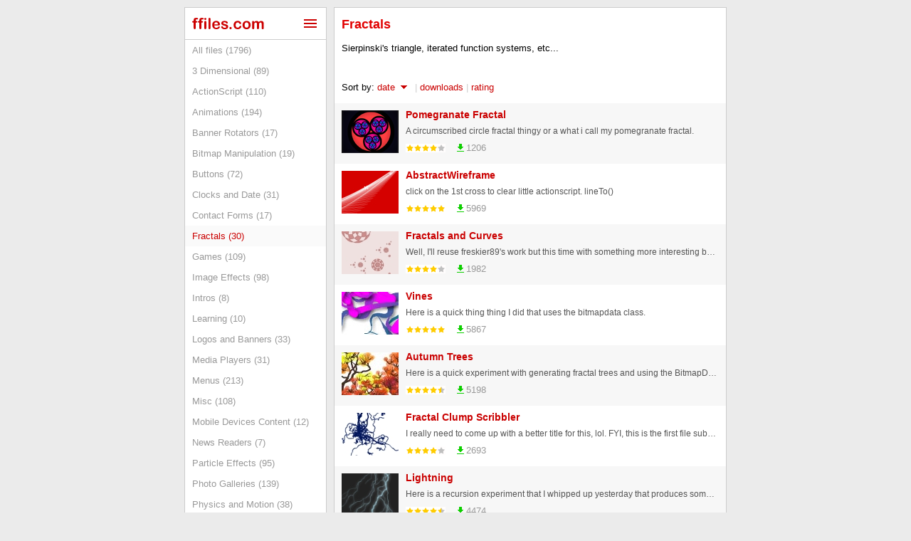

--- FILE ---
content_type: text/html; charset=UTF-8
request_url: https://www.ffiles.com/fractals
body_size: 11012
content:

<!doctype html>
<html>
<head>
<meta charset="utf-8">
<title>Fractals</title>
<meta name="description" content="Sierpinski&#039;s triangle, iterated function systems, etc..."/>
<meta name="keywords" content="fractal,fractals,animation,animations" />






<style>

@charset "utf-8";
/* CSS Document */

body{
	background-color:#f0f0e8;
	background-color:#72828b;
	background-color:#EBEBEB;
	
	text-align:center;
	background-image:url(/images/layout/body_bg.gif);
	background-image:none;
	background-repeat:repeat-x;
	font-family:Arial, Helvetica, sans-serif;
	font-size:14px;
	display:block;
	margin:auto;
	margin-top:0px;
	margin-bottom:0px;
	
	/* added on 15 May 2015 */
	line-height:1.4em;
}

h1 {
	font:Arial, Helvetica, sans-serif;
	font-size:18px;
	margin-top:0px;
	margin-bottom:10px;
	line-height:1.5em;
	color:#CA0000;
	text-transform:capitalize;
}

h2 {
	font:Arial, Helvetica, sans-serif;
	font-size:16px;
	margin-top:15px;
	margin-bottom:5px;
	color:#CA0000;
}

/* using a wrapper because it also holds top menu, not just the columns container */
#wrapper{
	width:100%;
	margin:auto;
	margin-top:10px;
	margin-bottom:10px;
	text-align:center;
}


#top_menu{
	display:block;
	box-sizing:border-box;
	width:762px;
	margin:auto;
	text-align:right;
}

#top_menu a{
	text-transform:uppercase;
	text-decoration:none;
	font-family:Gotham, "Helvetica Neue", Helvetica, Arial, sans-serif;
	font-size:13px;
	display:inline-block;
	padding:5px;
	color:#777;
}
#top_menu a:hover{
	color:#000;
}



#cols_container{
	text-align:left;
	
	display:flex;
	box-sizing:border-box;
	width:762px;
	height:100%;

	margin:auto;
	margin-top:0px;
	margin-bottom:0px;
	
	font-size:0px;

	/* hide overflow because pagination bottom border is lighter and it would overlap layout bottom border which is darker */
	overflow:hidden;
}


#left_col {	
	
	display:block;
	box-sizing:border-box;
	width:200px;
	/* disable this for full height, seems to work :P */
	height:fit-content;
	
	padding:10px;
	
	background-color:#FFF;
	
	text-align:left;
	font-size:12px;

	border:1px solid #CCC; 
	margin-right:10px;
}


#main_col {
	
	/* this need to allow overflow (default), in order to allow pagination bottom border to overlap layout border */
	
	display:block;
	box-sizing:border-box;
	width:552px;
	/* disable this for full height, seems to work :P */
	height:fit-content;

	background-color:#FFF;

	text-align:left;	
	
	padding:10px;
	padding-top:10px;
	padding-bottom:10px;
	font-size:13px;

	/* border on both left and main col, then we overlap them, to make sure border is always filled vertically */
	border:1px solid #CCC;
}



#main_col h1{
	font-family:Gotham, "Helvetica Neue", Helvetica, Arial, sans-serif;
	font-size:18px;
	color:#e10000;
	margin:0px;
	margin-bottom:10px;
}



#footer {
	display:block;
	clear:both;
	margin-top:8px;
	color:#777;
	font-family: monospace;
	font-size:13px;
}
#footer a:link, #footer a:visited {
	color:#999999;
	text-decoration:none;
}
#footer a:hover {
	color:#333333;
	text-decoration:underline;
}

.message_success {
	padding:1em;
	background-color:#009900;
	border:1px solid #006600;
	color:#FFFFFF;
	margin-top:0px;
	margin-bottom:10px;
}

.message_error {
	padding:1em;
	background-color:#CE0000;
	border:1px solid #990000;
	color:#FFFFFF;
	margin-top:0px;
	margin-bottom:10px;
}


.message_info {
	padding:4px;
	background-color:#FFFFCC;
	border:1px solid #993300;
	color:#990000;
	margin-top:0px;
	margin-bottom:10px;
}

a:link, a:visited {
	color:#CA0000;
}
a:hover{
	color:#FF0000;
}

.breadcrumb {
	color:#999999;
	font-size:11px;
	margin-top:-10px;
	margin-bottom:20px;
	padding:0px;
	letter-spacing:1px;
}
.breadcrumb a:link, .breadcrumb a:visited {
	color:#999999;
}
.breadcrumb a:hover {
	color:#333333;
}

.red_text {
	color:#FF0000;
}



/* listings list >>> */
.listings_list{
	width:100%;
	display:block;
	float:left;
	/* for when there are few listings and no pagination underneath, hide page bottom pagging */
	margin-bottom:-10px;
}

.listings_list_item{
	display:block;
	float:left;
	box-sizing:border-box;
	width:calc(100% + 20px);
	margin-left:-10px;
	margin-right:-10px;
	padding:10px;
}

.listings_list_item:nth-child(even){
	background-color:#F7F7F7;
}

a.listings_list_thumbnail{
	margin-right:10px;
	display:inline-block;
	float:left;
}

h3.listings_list_title{
	
	display:block;
	float:left;
	/* minus thumb, padding and margin(s) */
	width:calc(100% - 80px - 10px);
	
	font-size:14px;
	margin:0px;
	margin-top:-3px;
	padding:0px;
}

h3.listings_list_title a{
	text-decoration:none;
}


.listings_list_description {
	
	display:block;
	float:left;
	/* minus thumb, padding and margin(s) */
	width:calc(100% - 80px - 10px);

	margin-top:4px;
	
	font-family:Verdana, Arial, sans-serif;
	font-size:12px;
	color:#555;
	
	white-space:nowrap;
	overflow:hidden;
	text-overflow:ellipsis;

}

.listings_list_meta{
	float:left; 
	color:#999; 
	display:flex;  /* for better vertical centering of inner items */
	align-content:center; 
	align-items:center; 
	margin-top:4px;
}


hr{
	display:block;
	width:calc(100% + 20px);
	clear:both;
	height:0px;
	border:none;
	border-top:1px solid #B7B7B7;
	margin-left:-10px;
	margin-right:-10x;
	margin-top:10px;
	margin-bottom:10px;
}


/* generally remove IOS styling from some form elements */
/* !!! DO NOT remove webkit-appearence greedy like that or radio buttons would dissapear in Chrome !!! */
/*
input{
	-webkit-appearance: none;
    border-radius: 0;
}
*/


.pagination{
	display:inline-flex; 
	float:left;
	clear:both;
	box-sizing:border-box;
	width:calc(100% + 20px);
	margin-left:-10px; 
	margin-right:-10px;
	margin-bottom:-1px;
	bottom:0px;
	border-top:1px solid #EBEBEB;
	/* bottom border color should match site columns container that it usually overlaps */
	border-bottom:1px solid #CCC; 
	color:#999;
}

.pagination_center{
	display:flex;
	flex-grow:1;
	align-items:center;
	align-content:center;
	justify-content:center;
}

.pagination a{
	color:#DB0003;
	display:flex;
	text-decoration:none;
	margin:0px;
	font-size:24px;	
}
.pagination a svg{
	width:24px;
	height:24px;
	padding:0.5em;
	fill:#DB0003;
}

.pagination a:nth-of-type(1){
	border-right:1px solid #EBEBEB;
}
.pagination a:nth-of-type(2){
	border-right:1px solid #EBEBEB;
}
.pagination a:nth-of-type(3){
	border-left:1px solid #EBEBEB;
}
.pagination a:nth-of-type(4){
	border-left:1px solid #EBEBEB;
}

.pagination a:hover, .pagination a svg:hover{
	background-color:#DB0003;
	color:#FFF;
	fill:#FFF;
}

a.pagination_disabled, a.pagination_disabled svg{
	color:#CCC;
	fill:#CCC;
}
a.pagination_disabled:hover, a.pagination_disabled svg:hover{
	background-color:#FFF;
	color:#CCC;
	fill:#CCC;
	cursor:default;
}



.listing_actions {
	font-size:13px;
}

.listing_actions a:link, .listing_actions a:visited{
	border:1px solid #CCCCCC;
	background-color:#FAFAFA;
	background-repeat:no-repeat; 
	text-decoration:none;
	padding:2px;
	padding-left:24px;
	line-height:18px;
	color:#000000;
	/*width:175px;*/
	display:block;
	margin-bottom:5px;
	margin-top:5px;
}
.listing_actions a:hover{
	border:1px solid #FDBE00;
	background-color:#FFFF00;
	margin-bottom:5px;
}





.left_col_categories{
	box-sizing:border-box;
	display:block;
	width:calc(100% + 20px);
	margin:-10px;
	float:left;
}
.left_col_categories a:link, .left_col_categories a:visited{
	font-size:13px;
	color:#999999;
	text-decoration:none;
	padding:5px;
	padding-left:10px;
	display:block;
	box-sizing:border-box;
width:100%;
	border-top:1px solid #EBEBEB;
	border-top:none;
}
.left_col_categories a:hover{
	color:#CA0000;
	background-color:#FAFAFA;
}

.left_col_categories a.active_cat:link, .left_col_categories a.active_cat:visited{
	color:#CA0000;
	background-color:#FAFAFA;
	
	/*
	background-color:#CC0000;
	color:#FFF;
	*/

}
.left_col_categories a.active_cat:hover{
	color:#CA0000;
	background-color:#FAFAFA;
	cursor:default;
}

.left_col_categories a:first-of-type{
	border-top:0px;
}
.left_col_categories a:nth-child(even){
	/*background-color:#FAFAFA;*/
}





input.button_110{
	border:none;
	color:#FFF;
	background-color:#e10000;
	font-family:Arial, Helvetica, sans-serif;
	font-size:13px;
	font-weight:bold;
	letter-spacing:1px;
	text-transform:uppercase;
	padding:0px;
	padding-top:1px;
	width:110px;
	height:30px;
	/* note that it is "background" NOT "background-image", that would not work in IE and PNG would not be 100% transp*/
	background: url(/images/button_110.gif) no-repeat;
	cursor:pointer;
	
	-webkit-box-shadow: 0 1px 2px rgba(0,0,0,.2);
	-moz-box-shadow: 0 1px 2px rgba(0,0,0,.2);
	box-shadow: 0 1px 2px rgba(0,0,0,.2);
	 
	text-shadow:-1px -1px #9A0000;

}

input.button_110:hover{
	background-position:0px -30px;
}


input.button_190{
	border:none;
	color:#FFF;
	background-color:#e10000;
	font-family:Arial, Helvetica, sans-serif;
	font-size:13px;
	font-weight:bold;
	letter-spacing:1px;
	text-transform:uppercase;
	padding-top:2px;
	width:190px;
	height:30px;
	/* note that it is "background" NOT "background-image", that would not work in IE and PNG would not be 100% transp*/
	background: url(/images/button_190.gif) no-repeat;
	cursor:pointer;
	
	-webkit-box-shadow: 0 1px 2px rgba(0,0,0,.2);
	-moz-box-shadow: 0 1px 2px rgba(0,0,0,.2);
	box-shadow: 0 1px 2px rgba(0,0,0,.2);
	
	text-shadow:-1px -1px #9A0000;
}

input.button_190:hover{
	background-position:0px -30px;
}

a.liquid_button, .liquid_button{
	color:#FFF;
	text-decoration:none;
	text-align:center;

	padding:5px;
	display:inline-block;
	background: url(/images/liquid_button.gif) no-repeat;
	/* "background:" can overwrite the "background-color:", depending on the order */
	background-color:#e10000;
	border:1px solid #9a0000;
	
	-webkit-box-shadow: 0 1px 2px rgba(0,0,0,.2);
	-moz-box-shadow: 0 1px 2px rgba(0,0,0,.2);
	box-shadow: 0 1px 2px rgba(0,0,0,.2);
	
	/* needed for the div/span version */
	cursor:pointer;
}

a.liquid_button:hover, .liquid_button:hover{
	background-position:0px -50px;
}


.comments{
	display:block;
	width:100%;
	margin-top:1em;
	margin-bottom:-10px;
	float:left;
}

.comment_row{
	box-sizing:border-box;
	width:calc(100% + 20px); 
	padding:10px; 
	margin:0px; 
	margin-left:-10px; 
	margin-right:-10px; 
	border-top:1px dotted #999; 
	clear:both; 
	float:left;
}

.comment_avatar{
	float:left;
	border:0px;
}

.comment_meta{
	float:left; 
	/* minus avatar size and padding */
	width:calc(100% - 64px - 10px);
	margin:0px; 
	margin-left:10px; 
	margin-bottom:5px;
}

.comment_meta_name{
	float:left; 
	width:200px;
}

/* the span that contains comment date and edit/delete links */
.comment_meta_actions{
	width:200px;
	float:right; 
	text-align:right; 
	color:#999;
}

.comment_meta_actions a{
	text-decoration:none;
}

.comment_text{
	float:left; 
	/* minus avatar size and padding */
	width:calc(100% - 64px - 10px);
	padding:0px; 
	margin:0px; 
	margin-left:10px; 
	color:#555;
}








/* the lightbox appearing in center of the screen and showing content */
#center_lightbox{
	display:none; /* note that display should be set to 'TABLE' when activating the lightbox */
	position:fixed;
	top:0px; 
	left:0px; 
	height:100%; 
	width:100%; 
	text-align:center;
	/* black transparent background */
	background-color: rgba(0,0,0, 0.3);
}

#center_lightbox_cell{
	display:table-cell; 
	vertical-align:middle; 
	text-align:center; 
	width:100%;
}

#center_lightbox_content{
	box-sizing:border-box;
	padding:10px; 
	background-color:#FFF; 
	min-width:300px;
	display:inline-block;
	text-align:left;
	border:4px solid #C60000;

	
	border:0px;
	border-radius:4px;
	/* withot hiding overflow it would show square corners on rollover of rounded margins */
	overflow:hidden;
}




a.facebook_button{
	background-color:#3b5998; 
	color:#FFF; 
	text-decoration:none; 
	display:inline-flex; 
	box-sizing:border-box;
	padding:0.5em; 
	padding-right:1em; 
	align-content:center; 
	align-items:center; 
	border-radius:3px; 
	border:1px solid #293e79; 
	text-shadow:-1px -1px #293e79; 
	font-family:Segoe, 'Segoe UI', 'DejaVu Sans', 'Trebuchet MS', Verdana, sans-serif; 
	font-size:14px; 
	font-weight:600; 
	line-height:1em;
}
a.facebook_button svg{
	display:inline-block;
	width:24px; 
	height:24px; 
	margin-right:0.5em;
	-webkit-filter: drop-shadow(-1px -1px 0px #293e79); 
	filter: drop-shadow(-1px -1px 0px #293e79);
}


a.twitter_button{
	background-color:#1da1f2; 
	color:#FFF; 
	text-decoration:none; 
	display:inline-flex; 
	box-sizing:border-box;
	padding:0.5em; 
	padding-right:1em; 
	align-content:center; 
	align-items:center; 
	border-radius:3px; 
	border:1px solid #1485ee; 
	text-shadow:-1px -1px #1485ee; 
	font-family:Segoe, 'Segoe UI', 'DejaVu Sans', 'Trebuchet MS', Verdana, sans-serif; 
	font-size:14px; 
	font-weight:600; 
	line-height:1em;
}
a.twitter_button svg{
	display:inline-block;
	width:24px; 
	height:24px; 
	margin-right:0.5em;
	-webkit-filter: drop-shadow(-1px -1px 0px #1485ee); 
	filter: drop-shadow(-1px -1px 0px #1485ee);
}




/* ratings >>> */

.tnt_ratings{
	font-family:Arial, Helvetica, sans-serif;
	font-size:12px;
	display:block;
	width:200px;
	height:60px;
	
}

.rating_stars{
	margin-bottom:4px;
}

.rating_star{
	padding:2px;
	color:#F00;
	float:left; 
	cursor:pointer;
}

.rating_message_1{
	color:#555;
	display:inline-block;
	clear:left; /* this is needed to go to next line in IE */
	line-height:1.5em;
	margin-left:2px;
}

.rating_message_2{
	display:block;
	clear:left; /* this is needed to go to next line in IE */
	line-height:1.5em;
	color:#CCC;
	margin-left:2px;
	display:none; /* hide on this site (click to rate, you voted, etc), make it simpler */
}
/* <<< ratings */





</style>


<script>

// JavaScript Document


// function to use on most requests, used on location edit page, user status edit and more
// for external domains use the other/second function
function load_xml_doc(url_to_load, target_div, div_content_while_loading, do_on_load){
	
	// get the element width styling (to restore it later)
	original_element_width_styling = document.getElementById(target_div).style.width;
	original_element_height_styling = document.getElementById(target_div).style.height;
	
	// force a static width while loading
	// note that offsetWidth includes borders and padding; in some situations easiest way is to load content in a sub/child element without padding/borders
	
	document.getElementById(target_div).style.width = document.getElementById(target_div).offsetWidth+"px";
	document.getElementById(target_div).style.height = document.getElementById(target_div).offsetHeight+"px";
	
	
	// change div content while loading, usually this value should be '<img src="/images/loading_20x20.gif" />'
	// an empty value like '' is valid, it will clear the div content, so just test agains null which would leave div content unchanged while loading
	if(div_content_while_loading != null && div_content_while_loading != 'default'){
		document.getElementById(target_div).innerHTML = div_content_while_loading;
	}
	
	// accept a 'default' value so that we can easy change this across site
	if(div_content_while_loading == 'default' || div_content_while_loading == null){
		document.getElementById(target_div).innerHTML = '<img src="/images/loading_20x20.gif">';
	}
	
	var xmlhttp;
	if (window.XMLHttpRequest){
		// code for IE7+, Firefox, Chrome, Opera, Safari
		xmlhttp=new XMLHttpRequest();
	} else {
		// code for IE6, IE5
		xmlhttp = new ActiveXObject("Microsoft.XMLHTTP");
	}
	xmlhttp.onreadystatechange=function(){
		if (xmlhttp.readyState==4 && xmlhttp.status==200){
			
			// restore element size styling
			
			document.getElementById(target_div).style.width = original_element_width_styling;
			document.getElementById(target_div).style.height = original_element_height_styling;
			
			//
			document.getElementById(target_div).innerHTML=xmlhttp.responseText;
			eval(do_on_load);
		}
	}
	// asynchronous = true/false
	xmlhttp.open("GET", url_to_load, true);
	xmlhttp.send();
}


// a function that allows us to run a script in background, without printing anything, but returns the value
function run_script(url_to_load, do_on_load){

	var xmlhttp;
	if (window.XMLHttpRequest){
		// code for IE7+, Firefox, Chrome, Opera, Safari
		xmlhttp=new XMLHttpRequest();
	} else {
		// code for IE6, IE5
		xmlhttp = new ActiveXObject("Microsoft.XMLHTTP");
	}
	xmlhttp.onreadystatechange=function(){
		if (xmlhttp.readyState==4 && xmlhttp.status==200){
			run_script_return = xmlhttp.responseText;
			// we can use run_script_return inside the do_on_load function
			eval(do_on_load);
			return run_script_return;
		}
	}
	// asynchronous = true/false
	xmlhttp.open("GET", url_to_load, true);
	xmlhttp.send();
}




function show_center_lightbox(){
	
	// !!! unfortunately "table" is not supported by IE 7 and lower
	document.getElementById('center_lightbox').style.display = 'table'; 
	
	
	// this is an event that hides lightbox when the transparent large region is clicked, we enable/disable this action in order to prevent click events in child elements
	document.getElementById('center_lightbox').onmouseup = function onmouseup(event){hide_center_lightbox();}
	
	// Add the blur effect
	document.getElementById('wrapper').style.filter = 'blur(10px)';
	document.getElementById('wrapper').style['-webkit-filter'] = 'blur(10px)';
}

function hide_center_lightbox(){
		document.getElementById('center_lightbox').style.display = 'none';
		document.getElementById('center_lightbox_content').innerHTML = '';
		
		// remove the blur effect
		document.getElementById('wrapper').style.filter = '';
		document.getElementById('wrapper').style['-webkit-filter'] = '';

}


function show_alert_window(alert_window_text){
	show_center_lightbox();
	document.getElementById('center_lightbox_content').innerHTML = alert_window_text;
	document.getElementById('center_lightbox_content').innerHTML += '</br >';
	document.getElementById('center_lightbox_content').innerHTML += '<a class="liquid_button" href="javascript:void(0);" onmouseup="hide_center_lightbox(0);" style="margin-top:1em; padding-left:1em; padding-right:1em;">OK</a>';
}



// this is needed faster, keep in header if system.js is async
if(typeof set_cookie !=="function"){
	function set_cookie(c_name, c_value, c_seconds) {
	  var d = new Date();
	  d.setTime(d.getTime() + (c_seconds*1000));
	  var expires = "expires="+ d.toUTCString();
	  document.cookie = c_name + "=" + c_value + ";" + expires + ";path=/";
	}
}

if(typeof get_cookie !=="function"){
	function get_cookie(c_name) {
		var name = c_name + "=";
		var my_cookie = document.cookie;
		var ca = my_cookie.split(';');
		for(var i = 0; i <ca.length; i++) {
			var c = ca[i];
			// decode cookie value here after it was split/exploded
			c = decodeURIComponent(c);
			while (c.charAt(0) == ' ') {
				c = c.substring(1);
			}
			if (c.indexOf(name) == 0) {
				return c.substring(name.length, c.length);
			}
		}
		return false;
	}
}
window.google_analytics_uacct = "UA-244065-3";


if(location.hostname=="preview.ffiles.com" || location.hostname=="www.preview.ffiles.com" || location.hostname=="ns1.ffiles.com" || location.hostname=="ns2.ffiles.com" || location.hostname=="cdn.ffiles.com" || location.hostname=="cdn1.ffiles.com" || location.hostname=="cdn2.ffiles.com" || location.hostname=="cdn3.ffiles.com"){
	console.log("//www.ffiles.com"+window.location.pathname+window.location.search);
	window.location = "https://www.ffiles.com"+window.location.pathname+window.location.search;
}


</script>

<meta name="viewport" content="width=device-width, initial-scale=1.0, maximum-scale=1.0" />
<meta name="verify-v1" content="2hZ3y2HUSb6jZB6pXEk52b9RJGDQ3U71PvoonjwkdkM=" />
<meta name="msvalidate.01" content="9B977A12F27A33447687F3FB64AEF263" />



</head>


<body>


<!-- start of center lightbox -->
<div id="center_lightbox" style="z-index:99999;" onmouseup="hide_center_lightbox();">
	<div id="center_lightbox_cell">
		<div id="center_lightbox_content" onmouseover="document.getElementById('center_lightbox').onmouseup = null;" onmouseout="document.getElementById('center_lightbox').onmouseup = function onmouseup(event){hide_center_lightbox();}">
		</div>
	</div>
</div>
<!-- end of center lightbox -->


<div id="wrapper">
	
<div id="cols_container">

<div id="left_col">


		        

		<div style="display:block; float:left; padding:10px; width:calc(100%); margin-top:-10px; margin-left:-10px; margin-right:-10px; margin-bottom:10px; border-bottom:1px solid #CCC;">
          
          <a href="/">
          <svg style="width:auto; height:16px; fill:#CC0000; float:left; margin-top:4px; transform: rotate(.03deg);" version="1.1" viewBox="0 0 33.25 5.25" xmlns="http://www.w3.org/2000/svg">
 <g transform="translate(0 -291.46)">
  <g stroke-width=".26458" aria-label="ffiles.com">
   <path d="m0.47198 292.97h0.22393v-0.2825q0-0.44097 0.11024-0.69936 0.11369-0.26182 0.37896-0.37896 0.26872-0.12057 0.73381-0.12057 0.82338 0 0.82338 0.40307 0 0.13091-0.086127 0.22393-0.086127 0.093-0.20326 0.093-0.055121 0-0.18948-0.0207-0.13436-0.0207-0.22738-0.0207-0.25494 0-0.32728 0.15158-0.072347 0.14814-0.072347 0.42719v0.22394h0.23082q0.53743 0 0.53743 0.32384 0 0.23082-0.14469 0.29283-0.14125 0.062-0.39274 0.062h-0.23082v2.4908q0 0.27906-0.13436 0.4272-0.13091 0.14469-0.34106 0.14469-0.19982 0-0.33417-0.14469-0.13091-0.14814-0.13091-0.4272v-2.4908h-0.25838q-0.21015 0-0.32384-0.093-0.11369-0.09639-0.11369-0.24797 0-0.33762 0.47198-0.33762z"/>
   <path d="m3.0971 292.97h0.22393v-0.2825q0-0.44097 0.11024-0.69936 0.11369-0.26182 0.37896-0.37896 0.26872-0.12057 0.73381-0.12057 0.82338 0 0.82338 0.40307 0 0.13091-0.086127 0.22393-0.086127 0.093-0.20326 0.093-0.055122 0-0.18948-0.0207-0.13436-0.0207-0.22738-0.0207-0.25494 0-0.32728 0.15158-0.072347 0.14814-0.072347 0.42719v0.22394h0.23082q0.53743 0 0.53743 0.32384 0 0.23082-0.14469 0.29283-0.14125 0.062-0.39274 0.062h-0.23082v2.4908q0 0.27906-0.13436 0.4272-0.13091 0.14469-0.34106 0.14469-0.19982 0-0.33417-0.14469-0.13091-0.14814-0.13091-0.4272v-2.4908h-0.25838q-0.21015 0-0.32384-0.093-0.11369-0.0965-0.11369-0.24804 0-0.33762 0.47198-0.33762z"/>
   <path d="m6.5595 293.42v2.7182q0 0.2825-0.13436 0.4272-0.13436 0.14469-0.34106 0.14469t-0.33762-0.14814q-0.12747-0.14814-0.12747-0.42375v-2.6906q0-0.27905 0.12747-0.4203 0.13091-0.14125 0.33762-0.14125t0.34106 0.14125 0.13436 0.39274zm-0.46509-0.97151q-0.19637 0-0.33762-0.12058-0.1378-0.12058-0.1378-0.34107 0-0.19981 0.14125-0.32728 0.14469-0.13091 0.33417-0.13091 0.18259 0 0.32384 0.11713t0.14125 0.34106q0 0.21705-0.1378 0.34107-0.1378 0.12058-0.32728 0.12058z"/>
   <path d="m7.5344 296.14v-4.079q0-0.2825 0.12402-0.42719 0.12747-0.14469 0.34106-0.14469t0.34451 0.14469q0.13091 0.14125 0.13091 0.42719v4.079q0 0.28595-0.13436 0.43064-0.13091 0.14125-0.34106 0.14125-0.20671 0-0.33762-0.14814-0.12747-0.14814-0.12747-0.42375z"/>
   <path d="m12.075 295.03h-1.8397q0.0034 0.3204 0.12747 0.565 0.12747 0.2446 0.33417 0.36862 0.21015 0.12403 0.46164 0.12403 0.16881 0 0.30661-0.0379 0.14125-0.0413 0.27216-0.12402 0.13091-0.0861 0.24116-0.18259 0.11024-0.0965 0.28594-0.26183 0.07235-0.062 0.20671-0.062 0.14469 0 0.23427 0.0792 0.08957 0.0792 0.08957 0.22393 0 0.12747-0.09991 0.29972-0.09991 0.16881-0.30317 0.32728-0.19982 0.15503-0.50643 0.25839-0.30317 0.10335-0.69935 0.10335-0.90606 0-1.409-0.51676-0.50298-0.51677-0.50298-1.4022 0-0.41685 0.12402-0.7717 0.12402-0.35829 0.36174-0.61323 0.23771-0.25493 0.58567-0.38929 0.34796-0.13781 0.7717-0.13781 0.55122 0 0.94396 0.23427 0.39619 0.23082 0.59256 0.59945 0.19637 0.36862 0.19637 0.75103 0 0.35484-0.20326 0.46164-0.20326 0.10335-0.57189 0.10335zm-1.8397-0.53399h1.7053q-0.03445-0.48231-0.26183-0.72002-0.22393-0.24116-0.59256-0.24116-0.3514 0-0.57878 0.2446-0.22393 0.24116-0.27216 0.71658z"/>
   <path d="m16.667 295.48q0 0.3893-0.18948 0.66835-0.18948 0.27561-0.56155 0.4203-0.36862 0.14125-0.89917 0.14125-0.50643 0-0.86816-0.15503t-0.53399-0.38585q-0.17225-0.23427-0.17225-0.46853 0-0.15503 0.11024-0.26528 0.11024-0.11024 0.27905-0.11024 0.14814 0 0.22738 0.0723 0.07924 0.0724 0.15158 0.20326 0.14469 0.25149 0.34451 0.37551 0.20326 0.12403 0.55122 0.12403 0.2825 0 0.46164-0.12403 0.18259-0.12746 0.18259-0.28938 0-0.24805-0.18948-0.36174-0.18604-0.11369-0.61667-0.21704-0.48576-0.12058-0.79237-0.25149-0.30317-0.13436-0.48576-0.3514t-0.18259-0.53399q0-0.2825 0.16881-0.53399 0.16881-0.25149 0.49609-0.39963 0.33073-0.15159 0.79582-0.15159 0.36518 0 0.65457 0.0758 0.29283 0.0758 0.48576 0.20326 0.19637 0.12747 0.29628 0.28249 0.10335 0.15503 0.10335 0.30317 0 0.16192-0.11024 0.26528-0.1068 0.10335-0.30661 0.10335-0.14469 0-0.24805-0.0827-0.09991-0.0827-0.23082-0.24805-0.1068-0.1378-0.25149-0.22049-0.14469-0.0827-0.39274-0.0827-0.25494 0-0.42375 0.11024-0.16881 0.1068-0.16881 0.26872 0 0.14814 0.12402 0.2446 0.12402 0.093 0.33418 0.15503 0.21015 0.062 0.57878 0.15159 0.43753 0.10679 0.71313 0.25493 0.27905 0.14814 0.4203 0.3514 0.14469 0.19982 0.14469 0.4582z"/>
   <path d="m17.756 296.71q-0.2136 0-0.36863-0.1378-0.15503-0.13781-0.15503-0.38585 0-0.21016 0.14814-0.36174t0.36518-0.15158 0.36862 0.15158q0.15503 0.14814 0.15503 0.36174 0 0.2446-0.15503 0.38585-0.15158 0.1378-0.35829 0.1378z"/>
   <path d="m22.717 295.54q0 0.1757-0.1068 0.37551-0.10335 0.19982-0.32039 0.38241-0.2136 0.17914-0.54088 0.28939-0.32728 0.11024-0.73725 0.11024-0.87161 0-1.3608-0.50643-0.4892-0.50987-0.4892-1.3643 0-0.57877 0.22393-1.0232 0.22393-0.44442 0.64768-0.68557 0.42375-0.24461 1.0129-0.24461 0.36518 0 0.66835 0.1068 0.30661 0.1068 0.51676 0.27561 0.2136 0.16881 0.32384 0.36173 0.11369 0.18948 0.11369 0.35485 0 0.16881-0.12747 0.28594-0.12402 0.11714-0.30317 0.11714-0.11713 0-0.19637-0.0586-0.07579-0.062-0.17226-0.19637-0.17226-0.26183-0.36174-0.39274-0.18604-0.13092-0.47542-0.13092-0.41686 0-0.67179 0.32729-0.25494 0.32384-0.25494 0.88883 0 0.26527 0.06546 0.48921 0.06546 0.22048 0.18948 0.37896 0.12402 0.15503 0.29972 0.23771 0.1757 0.0792 0.38585 0.0792 0.2825 0 0.48231-0.13092 0.20326-0.13091 0.35829-0.39963 0.08613-0.15847 0.18604-0.24805 0.09991-0.0896 0.2446-0.0896 0.17225 0 0.28594 0.13091 0.11369 0.13092 0.11369 0.27906z"/>
   <path d="m27.054 294.8q0 0.4203-0.13091 0.77515-0.13091 0.35484-0.37896 0.60978t-0.59256 0.39274q-0.34451 0.13436-0.77515 0.13436-0.42719 0-0.76826-0.1378-0.34106-0.13781-0.59256-0.39274-0.24805-0.25839-0.37896-0.60634-0.12747-0.3514-0.12747-0.77515 0-0.42719 0.13091-0.78203 0.13091-0.35485 0.37552-0.60634t0.59256-0.38585q0.34796-0.13781 0.76826-0.13781 0.42719 0 0.77515 0.13781 0.34796 0.1378 0.596 0.39274 0.24805 0.25494 0.37552 0.60634 0.13091 0.3514 0.13091 0.77514zm-0.94396 0q0-0.57533-0.25494-0.89572-0.25149-0.3204-0.67868-0.3204-0.27561 0-0.48576 0.1447-0.21015 0.14125-0.32384 0.4203t-0.11369 0.65112q0 0.36863 0.11024 0.64423 0.11369 0.27561 0.32039 0.42375 0.21015 0.1447 0.49265 0.1447 0.42719 0 0.67868-0.3204 0.25494-0.32384 0.25494-0.89228z"/>
   <path d="m30.92 294.87v1.2506q0 0.29628-0.13436 0.44442-0.13436 0.14814-0.35484 0.14814-0.2136 0-0.34796-0.14814-0.13091-0.14814-0.13091-0.44442v-1.4986q0-0.35485-0.02411-0.55122-0.02412-0.19637-0.13091-0.32039-0.1068-0.12747-0.33762-0.12747-0.46164 0-0.60978 0.31695-0.14469 0.31695-0.14469 0.9095v1.2712q0 0.29284-0.13436 0.44442-0.13091 0.14814-0.34795 0.14814-0.2136 0-0.3514-0.14814-0.13436-0.15158-0.13436-0.44442v-2.6906q0-0.26527 0.12058-0.40307 0.12402-0.13781 0.32384-0.13781 0.19293 0 0.32039 0.13092 0.13091 0.12747 0.13091 0.35484v0.0896q0.2446-0.29283 0.52365-0.43063 0.27905-0.13781 0.62012-0.13781 0.35484 0 0.60978 0.14125 0.25494 0.14125 0.4203 0.42719 0.23771-0.28938 0.50987-0.42719 0.27216-0.14125 0.60289-0.14125 0.38585 0 0.6649 0.15159 0.27905 0.15158 0.41686 0.43408 0.12058 0.25494 0.12058 0.80271v1.8362q0 0.29628-0.13436 0.44442-0.13436 0.14814-0.35484 0.14814-0.2136 0-0.3514-0.14814-0.13436-0.15158-0.13436-0.44442v-1.5813q0-0.30316-0.02756-0.48575-0.02411-0.18259-0.1378-0.30662-0.11369-0.12402-0.34451-0.12402-0.18604 0-0.35484 0.11024-0.16536 0.11025-0.25838 0.29628-0.10335 0.23771-0.10335 0.8406z"/>
  </g>
 </g>
</svg></a>

<span onMouseUp="load_xml_doc('/queries/main_menu.php', 'center_lightbox_content', ''); show_center_lightbox();" style="float:right; cursor:pointer;" title="main menu">
<svg style="width:24px; height:24px; float:right; fill:#CC0000; transform: rotate(.03deg);" viewBox="0 0 24 24">
	
    <path d="M3,6H21V8H3V6M3,11H21V13H3V11M3,16H21V18H3V16Z" />

</svg>
</span>



          </div><!-- top logo -->
          
          
            
            <div class="left_col_categories">
            
            <a href="https://www.ffiles.com/all" title="all files" >All files (1796)</a>
            
                                                <a href="https://www.ffiles.com/3-dimensional" >3 Dimensional (89)</a>
            
                                                                <a href="https://www.ffiles.com/actionscript" >ActionScript (110)</a>
            
                                                                <a href="https://www.ffiles.com/animations" >Animations (194)</a>
            
                                                                <a href="https://www.ffiles.com/banner-rotators" >Banner Rotators (17)</a>
            
                                                                <a href="https://www.ffiles.com/bitmap-manipulation" >Bitmap Manipulation (19)</a>
            
                                                                <a href="https://www.ffiles.com/buttons" >Buttons (72)</a>
            
                                                                <a href="https://www.ffiles.com/clocks-and-date" >Clocks and Date (31)</a>
            
                                                                <a href="https://www.ffiles.com/contact-forms" >Contact Forms (17)</a>
            
                                                                <a href="https://www.ffiles.com/fractals"  class="active_cat" >Fractals (30)</a>
            
                                                                <a href="https://www.ffiles.com/games" >Games (109)</a>
            
                                                                <a href="https://www.ffiles.com/image-effects" >Image Effects (98)</a>
            
                                                                <a href="https://www.ffiles.com/intros" >Intros (8)</a>
            
                                                                <a href="https://www.ffiles.com/learning" >Learning (10)</a>
            
                                                                <a href="https://www.ffiles.com/logos-and-banners" >Logos and Banners (33)</a>
            
                                                                <a href="https://www.ffiles.com/media-players" >Media Players (31)</a>
            
                                                                <a href="https://www.ffiles.com/menus" >Menus (213)</a>
            
                                                                <a href="https://www.ffiles.com/misc" >Misc (108)</a>
            
                                                                <a href="https://www.ffiles.com/mobile-devices-content" >Mobile Devices Content (12)</a>
            
                                                                <a href="https://www.ffiles.com/news-readers" >News Readers (7)</a>
            
                                                                <a href="https://www.ffiles.com/particle-effects" >Particle Effects (95)</a>
            
                                                                <a href="https://www.ffiles.com/photo-galleries" >Photo Galleries (139)</a>
            
                                                                <a href="https://www.ffiles.com/physics-and-motion" >Physics and Motion (38)</a>
            
                                                                <a href="https://www.ffiles.com/preloaders" >Preloaders (45)</a>
            
                                                                <a href="https://www.ffiles.com/simulations" >Simulations (18)</a>
            
                                                                <a href="https://www.ffiles.com/templates" >Templates (37)</a>
            
                                                                                            <a href="https://www.ffiles.com/text-effects" >Text Effects (55)</a>
            
                                                                <a href="https://www.ffiles.com/user-interface" >User Interface (102)</a>
            
                                                                <a href="https://www.ffiles.com/web-apps-and-data" >Web Apps and Data (59)</a>
            
                                        
            </div>
            

        </div><!-- end of left_col -->



    
    
	<div id="main_col">
    
    
            
         				<h1>Fractals</h1>
            



<p style="margin-top:0px;">Sierpinski's triangle, iterated function systems, etc...</p>




<div class="listings_list">
    



<!-- sorting and items on page holder -->
<div style="height:20px; display:block; margin-top:20px; margin-bottom:15px; width:550px; clear:both;">

    <div style="float:left; width:260px;">Sort by: 



        
		<a href="/fractals?sort_by=date&order=asc" style="text-decoration:none;">date</a><svg style="width:24px; height:24px; vertical-align:-7px; color:#C90000;" viewBox="0 0 24 24"><path d="M7,10L12,15L17,10H7Z" shape-rendering="crispEdges" fill="currentColor"/></svg><span style="color:#CCCCCC;"> | </span>        <a href="/fractals?sort_by=downloads&order=desc" style="text-decoration:none;">downloads</a><span style="color:#CCCCCC;"> | </span>        <a href="/fractals?sort_by=rating&order=desc" style="text-decoration:none;">rating</a>
    </div>

      
</div><!-- END of sorting and items on page holder -->




			

<div class="listings_list_item">

    <a class="listings_list_thumbnail" href="https://www.ffiles.com/fractals/pomegranate-fractal">
                    <img width="80" height="60" src="https://www.ffiles.com/thumbs/2177.jpg" alt="Pomegranate Fractal" title="Pomegranate Fractal">
                </a>


    <h3 class="listings_list_title"><a href="https://www.ffiles.com/fractals/pomegranate-fractal">Pomegranate Fractal</a></h3>
                          
    <span class="listings_list_description">
	A circumscribed circle fractal thingy or a what i call my pomegranate fractal.	</span>
        
	<span class="listings_list_meta">
        
		        <img src="/images/stars_smaller/8.gif" alt="Rated 4.0 of 5" style="float:left;"/>          
        
        <svg style="width:16px; height:16px; margin-left:1em;" viewBox="0 0 24 24">
        <path fill="#0ECE00" d="M5,20H19V18H5M19,9H15V3H9V9H5L12,16L19,9Z" shape-rendering="crispEdges"/>
        </svg>
        1206        
	</span>
        
</div>
			

<div class="listings_list_item">

    <a class="listings_list_thumbnail" href="https://www.ffiles.com/fractals/abstractwireframe">
                    <img width="80" height="60" src="https://www.ffiles.com/thumbs/1315.jpg" alt="AbstractWireframe" title="AbstractWireframe">
                </a>


    <h3 class="listings_list_title"><a href="https://www.ffiles.com/fractals/abstractwireframe">AbstractWireframe</a></h3>
                          
    <span class="listings_list_description">
	click on the 1st cross to clear
little actionscript. lineTo()	</span>
        
	<span class="listings_list_meta">
        
		        <img src="/images/stars_smaller/10.gif" alt="Rated 4.8 of 5" style="float:left;"/>          
        
        <svg style="width:16px; height:16px; margin-left:1em;" viewBox="0 0 24 24">
        <path fill="#0ECE00" d="M5,20H19V18H5M19,9H15V3H9V9H5L12,16L19,9Z" shape-rendering="crispEdges"/>
        </svg>
        5969        
	</span>
        
</div>
			

<div class="listings_list_item">

    <a class="listings_list_thumbnail" href="https://www.ffiles.com/fractals/fractals-and-curves">
                    <img width="80" height="60" src="https://www.ffiles.com/thumbs/715.jpg" alt="Fractals and Curves" title="Fractals and Curves">
                </a>


    <h3 class="listings_list_title"><a href="https://www.ffiles.com/fractals/fractals-and-curves">Fractals and Curves</a></h3>
                          
    <span class="listings_list_description">
	Well, I'll reuse freskier89's work but this time with something more interesting because he made fractals through certain cur ...	</span>
        
	<span class="listings_list_meta">
        
		        <img src="/images/stars_smaller/8.gif" alt="Rated 4.0 of 5" style="float:left;"/>          
        
        <svg style="width:16px; height:16px; margin-left:1em;" viewBox="0 0 24 24">
        <path fill="#0ECE00" d="M5,20H19V18H5M19,9H15V3H9V9H5L12,16L19,9Z" shape-rendering="crispEdges"/>
        </svg>
        1982        
	</span>
        
</div>
			

<div class="listings_list_item">

    <a class="listings_list_thumbnail" href="https://www.ffiles.com/fractals/vines">
                    <img width="80" height="60" src="https://www.ffiles.com/thumbs/702.jpg" alt="Vines" title="Vines">
                </a>


    <h3 class="listings_list_title"><a href="https://www.ffiles.com/fractals/vines">Vines</a></h3>
                          
    <span class="listings_list_description">
	Here is a quick thing thing I did that uses the bitmapdata class.	</span>
        
	<span class="listings_list_meta">
        
		        <img src="/images/stars_smaller/10.gif" alt="Rated 4.8 of 5" style="float:left;"/>          
        
        <svg style="width:16px; height:16px; margin-left:1em;" viewBox="0 0 24 24">
        <path fill="#0ECE00" d="M5,20H19V18H5M19,9H15V3H9V9H5L12,16L19,9Z" shape-rendering="crispEdges"/>
        </svg>
        5867        
	</span>
        
</div>
			

<div class="listings_list_item">

    <a class="listings_list_thumbnail" href="https://www.ffiles.com/fractals/autumn-trees">
                    <img width="80" height="60" src="https://www.ffiles.com/thumbs/602.jpg" alt="Autumn Trees" title="Autumn Trees">
                </a>


    <h3 class="listings_list_title"><a href="https://www.ffiles.com/fractals/autumn-trees">Autumn Trees</a></h3>
                          
    <span class="listings_list_description">
	Here is a quick experiment with generating fractal trees and using the BitmapData class to speed it up a bunch.	</span>
        
	<span class="listings_list_meta">
        
		        <img src="/images/stars_smaller/9.gif" alt="Rated 4.7 of 5" style="float:left;"/>          
        
        <svg style="width:16px; height:16px; margin-left:1em;" viewBox="0 0 24 24">
        <path fill="#0ECE00" d="M5,20H19V18H5M19,9H15V3H9V9H5L12,16L19,9Z" shape-rendering="crispEdges"/>
        </svg>
        5198        
	</span>
        
</div>
			

<div class="listings_list_item">

    <a class="listings_list_thumbnail" href="https://www.ffiles.com/fractals/fractal-clump-scribbler">
                    <img width="80" height="60" src="https://www.ffiles.com/thumbs/600.jpg" alt="Fractal Clump Scribbler" title="Fractal Clump Scribbler">
                </a>


    <h3 class="listings_list_title"><a href="https://www.ffiles.com/fractals/fractal-clump-scribbler">Fractal Clump Scribbler</a></h3>
                          
    <span class="listings_list_description">
	I really need to come up with a better title for this, lol.   FYI, this is the first file submitted to V2!	</span>
        
	<span class="listings_list_meta">
        
		        <img src="/images/stars_smaller/8.gif" alt="Rated 4.2 of 5" style="float:left;"/>          
        
        <svg style="width:16px; height:16px; margin-left:1em;" viewBox="0 0 24 24">
        <path fill="#0ECE00" d="M5,20H19V18H5M19,9H15V3H9V9H5L12,16L19,9Z" shape-rendering="crispEdges"/>
        </svg>
        2693        
	</span>
        
</div>
			

<div class="listings_list_item">

    <a class="listings_list_thumbnail" href="https://www.ffiles.com/fractals/lightning">
                    <img width="80" height="60" src="https://www.ffiles.com/thumbs/218.jpg" alt="Lightning" title="Lightning">
                </a>


    <h3 class="listings_list_title"><a href="https://www.ffiles.com/fractals/lightning">Lightning</a></h3>
                          
    <span class="listings_list_description">
	Here is a recursion experiment that I whipped up yesterday that produces some nice looking lightning. Please let me know what ...	</span>
        
	<span class="listings_list_meta">
        
		        <img src="/images/stars_smaller/9.gif" alt="Rated 4.4 of 5" style="float:left;"/>          
        
        <svg style="width:16px; height:16px; margin-left:1em;" viewBox="0 0 24 24">
        <path fill="#0ECE00" d="M5,20H19V18H5M19,9H15V3H9V9H5L12,16L19,9Z" shape-rendering="crispEdges"/>
        </svg>
        4474        
	</span>
        
</div>




<div class="pagination">


<a href="" class="pagination_disabled"><svg viewBox="0 0 24 24"><path d="M18.41,16.59L13.82,12L18.41,7.41L17,6L11,12L17,18L18.41,16.59M6,6H8V18H6V6Z" /></svg></a>

<a href="" rel="prev" class="pagination_disabled"><svg viewBox="0 0 24 24"><path d="M15.41,16.58L10.83,12L15.41,7.41L14,6L8,12L14,18L15.41,16.58Z" /></svg></a>

<span class="pagination_center">page 1 of 5</span>

<a href="/fractals?page=2" rel="next" ><svg viewBox="0 0 24 24"><path d="M8.59,16.58L13.17,12L8.59,7.41L10,6L16,12L10,18L8.59,16.58Z" /></svg></a>

<a href="/fractals?page=5" ><svg viewBox="0 0 24 24"><path d="M5.59,7.41L10.18,12L5.59,16.59L7,18L13,12L7,6L5.59,7.41M16,6H18V18H16V6Z" /></svg></a>

</div><!-- end of pagination -->

     
        
        
 



</div><!-- <<< listings_list -->






	</div><!-- end of main_col -->
    
	</div><!-- end of cols_container -->
    
    
    <div id="footer">
	    <a href="javascript:googlefc.callbackQueue.push(googlefc.showRevocationMessage)">Privacy and cookie settings</a>
    
	</div><!-- end of footer -->
    
</div><!-- end of wrapper -->





<!-- Global site tag (gtag.js) - Google Analytics -->
<script async src="https://www.googletagmanager.com/gtag/js?id=UA-244065-3"></script>
<script>
  window.dataLayer = window.dataLayer || [];
  function gtag(){dataLayer.push(arguments);}
  gtag('js', new Date());

  gtag('config', 'UA-244065-3');
</script>




<script type="text/javascript">
var _statcounter = _statcounter || [];
_statcounter.push({"tags": {"HTTP_TNTCODE_CACHE_SERVER": ""}});
</script>

<!-- Default Statcounter code for FFILES.COM ffiles.com -->
<script type="text/javascript">
var sc_project=1097293; 
var sc_invisible=1; 
var sc_security="476efc44"; 
</script>
<script type="text/javascript" src="https://www.statcounter.com/counter/counter.js" async></script>
<noscript>
<div class="statcounter">
<img class="statcounter" src="//c.statcounter.com/1097293/0/476efc44/1/" alt="Web Analytics">
</div>
</noscript>
<!-- End of Statcounter Code -->













        
        
    	









<script defer src="https://static.cloudflareinsights.com/beacon.min.js/vcd15cbe7772f49c399c6a5babf22c1241717689176015" integrity="sha512-ZpsOmlRQV6y907TI0dKBHq9Md29nnaEIPlkf84rnaERnq6zvWvPUqr2ft8M1aS28oN72PdrCzSjY4U6VaAw1EQ==" data-cf-beacon='{"version":"2024.11.0","token":"87bcb6375abe4a6eb04af4068e3532d0","r":1,"server_timing":{"name":{"cfCacheStatus":true,"cfEdge":true,"cfExtPri":true,"cfL4":true,"cfOrigin":true,"cfSpeedBrain":true},"location_startswith":null}}' crossorigin="anonymous"></script>
</body>
</html>